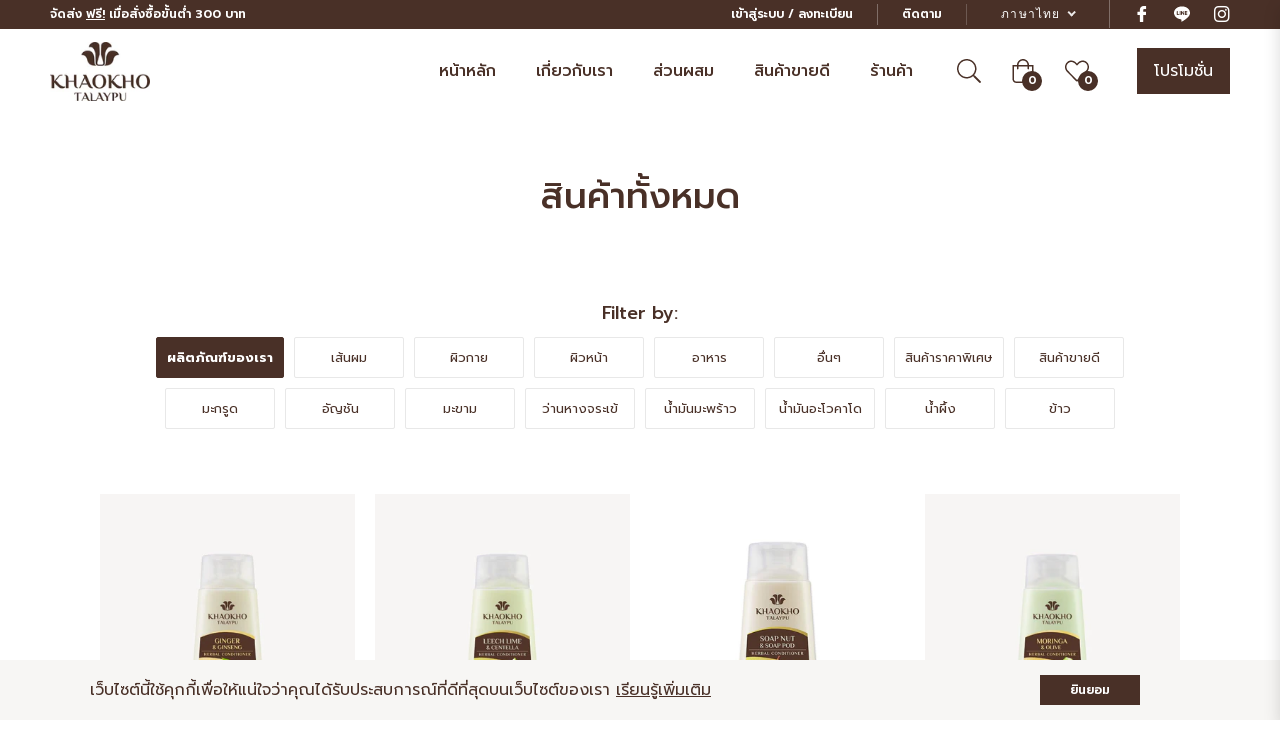

--- FILE ---
content_type: text/css
request_url: https://khaokhotalaypu.com/cdn/shop/t/7/assets/khaokho-style.css?v=77713842580203977981648580878
body_size: 2045
content:
input,select,textarea{color:#493027}.form-success{background-color:#493027}.js-back-to-top{background-color:#5c4f47!important}.product-tag--absolute{border-radius:0}.mini-cart-meta p{font-size:16px!important}.progress-bar{display:none}#customer_login .form-group .form-control,#customer_login .form-group .form-control-area,#create_customer .form-group .form-control,#create_customer .form-group .form-control-area,#contact_form .form-group .form-control,#contact_form .form-group .form-control-area{padding:12px}.product-card__name{font-weight:600;text-transform:capitalize;min-height:46px;display:block;font-size:18px}.product-card__price{font-size:16px}.product-card__overlay-btn.js-grid-cart svg{width:18px;height:18px}.product-card__info{margin-bottom:0;min-height:145px}@media (max-width:767px){.slick-slide .product-card__name{min-height:unset}.product-card__name,.product-card__price{font-size:14px}.product-card__overlay-btn.js-grid-cart svg{width:12px;height:12px}}.popup-newsletter--title{line-height:1.2}@media (max-width:767px){.bg-newsletter .bg-newsletter-con{height:150px!important}.popup-newsletter--title{font-size:28px}.js-btnPopupNewsletter{width:100%}}.js-recently-view-button{width:70px!important;height:70px!important}@media (max-width: 767px){.js-recently-view-button{display:none!important}}.site-header__logo img{width:100px!important}@media (max-width: 767px){.site-header__logo img{width:70px!important}}.site-nav__link{font-size:16px!important}.col-logo{min-width:80px!important}.site-nav__link{padding:20px!important}@media screen and (max-width: 1300px){.col-logo{justify-content:initial!important}.col-mob-menu{display:none!important}.col-menu,.site-header__search-wrap,.humberger-right{display:initial!important}.header-bottom__right{max-width:360px}.site-header__search-pop span{display:none}}@media screen and (max-width: 1155px){.col-logo{justify-content:center!important}.col-mob-menu{display:block!important}.col-menu,.site-header__search-wrap,.humberger-right{display:none!important}}.sidebar-html__main-title,.sidebar-html__terc-title{font-size:36px;font-weight:500;margin-bottom:8px}.sidebar-html__main-img{height:150px;background-size:cover;background-position:center;background-repeat:no-repeat;display:flex;justify-content:center;align-items:center;position:relative;z-index:0;margin-bottom:16px}.sidebar-html__main-img:before{content:"";position:absolute;width:100%;height:100%;background:#49302799;z-index:-1}.sidebar-html__sec-title,.sidebar-html__sec-title:hover{font-size:24px;font-weight:600;color:#fff}.sidebar-html__images{display:flex;justify-content:space-between;align-items:center;margin-bottom:44px}.g-breadcrumb{background:#f7f6f4!important;padding:6px 0!important}.g-breadcrumb a,.g-breadcrumb span{font-size:12px!important}.site-footer{padding:60px 0 0!important}.khaokho-footer-menu{text-align:left}.khaokho-footer-menu p{font-weight:600;margin-bottom:20px}.khaokho-footer-menu ul{list-style:none}.khaokho-footer-menu li{padding-bottom:16px}.site-footer a:focus,.site-footer a:hover{color:inherit!important}.site-footer__copyright{padding:12px 0!important}.site-footer-copyright{font-size:14px}@media (max-width: 992px){ul#footer-payment-methods,.site-footer-copyright{display:flex;justify-content:center}}@media (max-width:750px){.input-group{flex-direction:column}input#NewsletterEmail-44da701a-d0ca-4ad4-836b-424e05277faf{width:70%;margin:0 auto 20px}input#NewsletterEmail-44da701a-d0ca-4ad4-836b-424e05277faf::placeholder{text-align:center}.input-group-append{display:flex;justify-content:center}.site-footer .row.pb-5 .col-lg-3.col-md-6{width:50%}.site-footer .row.pb-5 .col-lg-3.col-md-6:nth-child(1),.site-footer .row.pb-5 .col-lg-3.col-md-6:nth-child(2){padding-bottom:40px}}p.text-center.font-family-2.mb-5.aos-init.aos-animate{max-width:700px;margin:auto}.slick-prev{left:-12px}.slick-next{right:-12px}.subtop{text-transform:unset;margin-bottom:20px}.section-title-1,.customstyle1626371939a7359de1 h2{font-size:42px;font-weight:600;margin-bottom:20px!important}@media (max-width:750px){.customstyle1626372631c81c92a9 .section-title-1,.customstyle1595086648291 .section-title-1,.customstyle1626980657d5746328 .section-title-1,.customstyle1626371939a7359de1 h2,.customstyle1593875730388 .section-title-1{font-size:28px}}.slideshow__toptitle{font-size:12px;font-weight:600!important;letter-spacing:0!important}@media (min-width: 992px){.slideshow__title{font-size:52px!important;font-weight:600!important;letter-spacing:0em}.slideshow__subtitle{font-size:16px;font-weight:400;letter-spacing:0em}}.slideshow__btn-wrapper a{border:1px solid #fff;font-size:16px;font-weight:600}.slideshow__btn-wrapper a:focus,.slideshow__btn-wrapper a:active{background:#fff!important}.slideshow__btn-wrapper a:hover span,.slideshow__btn-wrapper a:focus span,.slideshow__btn-wrapper a:active span{color:#71645c}@media (max-width:749px){.slideshow__title--mobile{font-weight:600!important;font-size:36px!important}.index-section--slideshow .slideshow__text-content--mobile{background:#f8ede7}.slideshow-wrapper,.slideshow__image{max-height:250px}.index-section--slideshow .slideshow__text-content--mobile .container{padding:60px 20px}.index-section--slideshow .slideshow__text-content--mobile .slideshow__toptitle--mobile,.index-section--slideshow .slideshow__text-content--mobile .slideshow__title--mobile,.index-section--slideshow .slideshow__text-content--mobile .slideshow__subtitle--mobile,.index-section--slideshow .slideshow__text-content--mobile .slideshow__btn--mobile{color:#493027!important}.index-section--slideshow .slideshow__subtitle--mobile{font-size:12px!important}.index-section--slideshow .slideshow__text-content--mobile .slideshow__btn--mobile{border:1px solid #493027;font-weight:600;font-size:12px;padding:10px 30px}}.customstyle16270732008b93c14d{display:none}@media (max-width: 749px){.customstyle1626456550e2897374{display:none}.customstyle16270732008b93c14d{display:block}}.customstyle1626456550e2897374 .slick-track{display:flex;align-items:center}.customstyle1626456550e2897374 .slick-track img{max-height:80px}.customstyle1626456550e2897374 .brand-slider{max-width:1050px;margin:auto}.btn.btn-border{background:transparent;color:#493027;border:1px solid #493027}.btn.btn-border:hover{color:#fff}@media (max-width:750px){.customstyle1595086648291 .row{padding:0 20px}.customstyle1595086648291 .row>div:nth-child(odd){padding-left:0;padding-right:4px}.customstyle1595086648291 .row>div:nth-child(2n){padding-left:4px;padding-right:0}}.btn.btn-border.shop-now-button{background:#6a4639;color:#fff}.shop-now-button.shop-now-button:before{background:#fff;color:#fff}.btn.btn-border.shop-now-button:hover{color:#6a4639}.khaokho-testimonial{font-size:32px;line-height:1.2}.quotes-slider{padding:0 20px}.quotes-2 .slick-next,.quotes-2 .slick-prev{bottom:40px}.quotes-2 .slick-prev{left:20px}.quotes-2 .slick-next{left:50px}.quote__slide-content{padding-bottom:140px}@media screen and (max-width: 1130px){.khaokho-testimonial{font-size:24px}}@media (max-width:767px){.khaokho-testimonial{font-size:24px}.quote__slide-content{padding-bottom:70px}.quotes-2 .slick-next,.quotes-2 .slick-prev{bottom:50vw}}.customstyle162810538701f2c65c .subtop{display:none}.customstyle162810538701f2c65c .quote-wrap{align-items:center}.khaokho-ingredients .title,.khaokho-ingredients .text,.khaokho-ingredients--btn,.khaokho-ingredients--arrow{color:#fff}.khaokho-ingredients .title,.khaokho-ingredients--btn{font-size:32px;font-weight:600}.khaokho-ingredients .text{font-size:20px;font-weight:500;display:none}.khaokho-ingredients--btn{font-size:24px;font-weight:600}.khaokho-ingredients .title{margin:0}.customstyle1626372631c81c92a9 .row .col-md-4{padding:0 10px}.customstyle1626372631c81c92a9 .row .col-md-4:last-child figure:before{opacity:1}.customstyle1626372631c81c92a9 .banner-theme:before{content:"";position:absolute;width:100%;height:100%;background:#493027;opacity:.4;z-index:1}.customstyle1626372631c81c92a9 .bg-des{display:none}.customstyle1626372631c81c92a9 .banner-theme figcaption{z-index:2;left:50%;transform:translate(-50%,-50%);width:100%;margin:0!important}.khaokho-ingredients{position:relative;height:100px}.khaokho-ingredients .title,.khaokho-ingredients--btn{top:50%;transform:translateY(-50%)}.khaokho-ingredients .title,.khaokho-ingredients .text,.khaokho-ingredients--btn{position:absolute;width:100%;transition:all .3s;display:block}.khaokho-ingredients .text,.banner-theme:hover .khaokho-ingredients .title{opacity:0}.banner-theme:hover .khaokho-ingredients .text{opacity:1}@media (max-width: 990px){.customstyle1626372631c81c92a9 .banner-theme figcaption{position:absolute;left:0;transform:translateY(-50%)!important}.customstyle1626372631c81c92a9 .khaokho-ingredients .title,.khaokho-ingredients--btn{color:#fff;font-size:20px}.khaokho-ingredients--arrow{display:none!important}}@media (max-width: 767px){.customstyle1626372631c81c92a9 .row .col-md-4{width:50%}.customstyle1626372631c81c92a9 .row>div:nth-child(odd){padding-left:0;padding-right:4px}.customstyle1626372631c81c92a9 .row>div:nth-child(2n){padding-left:4px;padding-right:0}.customstyle1626372631c81c92a9 figure{margin:0 0 8px}.khaokho-ingredients{height:80px}.khaokho-ingredients .text{font-size:14px;padding:0 4px}}.vertical-line{height:60px;width:1px;background:#493027;margin:30px 0 20px}@media (min-width: 749px){.customstyle1626373642f99ff6fb{background:url(/cdn/shop/files/quote.jpg?v=1626980415)!important}.customstyle1626373642f99ff6fb:before{background-color:#0006!important;height:100%!important}.customstyle1626373642f99ff6fb .section-block,.customstyle1626373642f99ff6fb .section-block .subtop{color:#fff}.vertical-line{background:#fff}}.customstyle1626980657d5746328 .banner-theme img{transform:scale(1.01)}.customstyle1626980657d5746328 .banner-theme:hover img{transform:scale(1.1)}.customstyle1626980657d5746328 .row .col-md-3{padding:0 10px}.customstyle1626980657d5746328 .khaokho-instagram{opacity:0;transition:.3s;color:#fff}.customstyle1626980657d5746328 .banner-theme:hover .khaokho-instagram{opacity:1}.customstyle1626980657d5746328 .bg-des{display:none}.customstyle1626980657d5746328 .banner-theme:before{content:"";position:absolute;width:100%;height:100%;background:#493027;opacity:0;transition:opacity .3s;z-index:1}.customstyle1626980657d5746328 .banner-theme:hover:before{opacity:.8}.customstyle1626980657d5746328 .banner-theme figcaption{z-index:2}.khaokho-instagram a{font-size:12px;color:#fff}@media (max-width: 990px){.customstyle1626980657d5746328 .banner-theme:before{content:none}.khaokho-instagram{display:none}}@media (max-width: 767px){.customstyle1626980657d5746328 .row .col-md-3{width:50%}.customstyle1626980657d5746328 .row .col-md-3{padding:0 4px}.customstyle1626980657d5746328 figure{margin:0 0 8px}}.khaokho-info-section p{margin-bottom:20px}@media (min-width: 990px){.customstyle1626371939a7359de1 h2,.khaokho-info-section{width:70%}}@media (max-width: 990px){.khaokho-info-section img{display:none}}.customstyle1593875730388 .blog__item--2{padding:0;background-color:#f7f6f4}.customstyle1593875730388 .blog__content{text-align:left}.customstyle1593875730388 .blog__meta{font-size:12px;font-weight:300}.customstyle1593875730388 .blog__title-link.text-uppercase{font-size:24px;font-weight:600;text-transform:capitalize!important}.customstyle1593875730388 .btn-theme.gradient-theme{background-color:transparent!important;color:#493027;border:1px solid #493027}.customstyle1593875730388 .btn-theme.gradient-theme:hover{color:#fff}.customstyle1626372631c81c92a9 .row,.customstyle1626980657d5746328 .row{padding-left:10px;padding-right:10px}@media (max-width: 767px){.customstyle1626372631c81c92a9 .row,.customstyle1626980657d5746328 .row{padding-left:20px;padding-right:20px}}.about-top{padding:40px 0}.about-top .subtop,.about-bottom .subtop,.ingredients .subtop{font-weight:600;font-size:14px;letter-spacing:.28em;text-transform:uppercase}.about-top .about-heading,.about-bottom .about-heading,.ingredients-heading{font-weight:600;font-size:28px}.about-mid h3{font-weight:500;font-size:36px}.about-button{font-weight:600;font-size:12px}.customstyleadvanced-content-page-1-img{display:none}@media (max-width: 1300px){.about-bottom--2{padding-top:0!important;margin-top:0!important}}@media (max-width: 992px){.about-bottom--1{padding-top:0!important;padding-left:0!important;margin-left:0!important}.ingredients--right{padding-left:0!important;margin-left:0!important}.about-bottom--2,.ingredients--left{padding-right:0!important;margin-right:0!important}}@media (max-width: 767px){.customstyleadvanced-content-page-1-3 .grid__item-inner--image,.customstyleadvanced-content-page-1-4 .grid__item-inner--image{display:none}.customstyleadvanced-content-page-1-img{display:block}.about-top--first{padding-top:0}.text-center.about-mid{padding-bottom:40px}}@media (max-width: 992px){.customstyleingredient-2 .row,.customstyleingredient-4 .row,.customstyleingredient-6 .row,.customstyleingredient-8 .row{display:flex;flex-direction:column-reverse}}#products .section-header__subtext{display:none}.template-collection .main-content{padding-top:0}.template-collection header.section-header{padding:60px 0 0;background-position:center;background-size:cover}.template-collection .section-header__title,.template-collection .section-header__subtext{color:#493027}.template-collection .section-header__subtext{font-size:16px;text-align:center;max-width:480px;margin:auto}@media (max-width: 767px){#shopify-section-khaokho-collection-template .js-grid .grid-item,#shopify-section-khaokho-collection-single .js-col{padding-left:4px;padding-right:4px}#shopify-section-khaokho-collection-template .js-grid,#js-product-ajax .row{margin:0 -4px}.collection-sortby{display:none}.template-collection header.section-header{padding:40px 0;background-position:center;background-size:cover}}.template-article h2{font-size:32px}
/*# sourceMappingURL=/cdn/shop/t/7/assets/khaokho-style.css.map?v=77713842580203977981648580878 */
